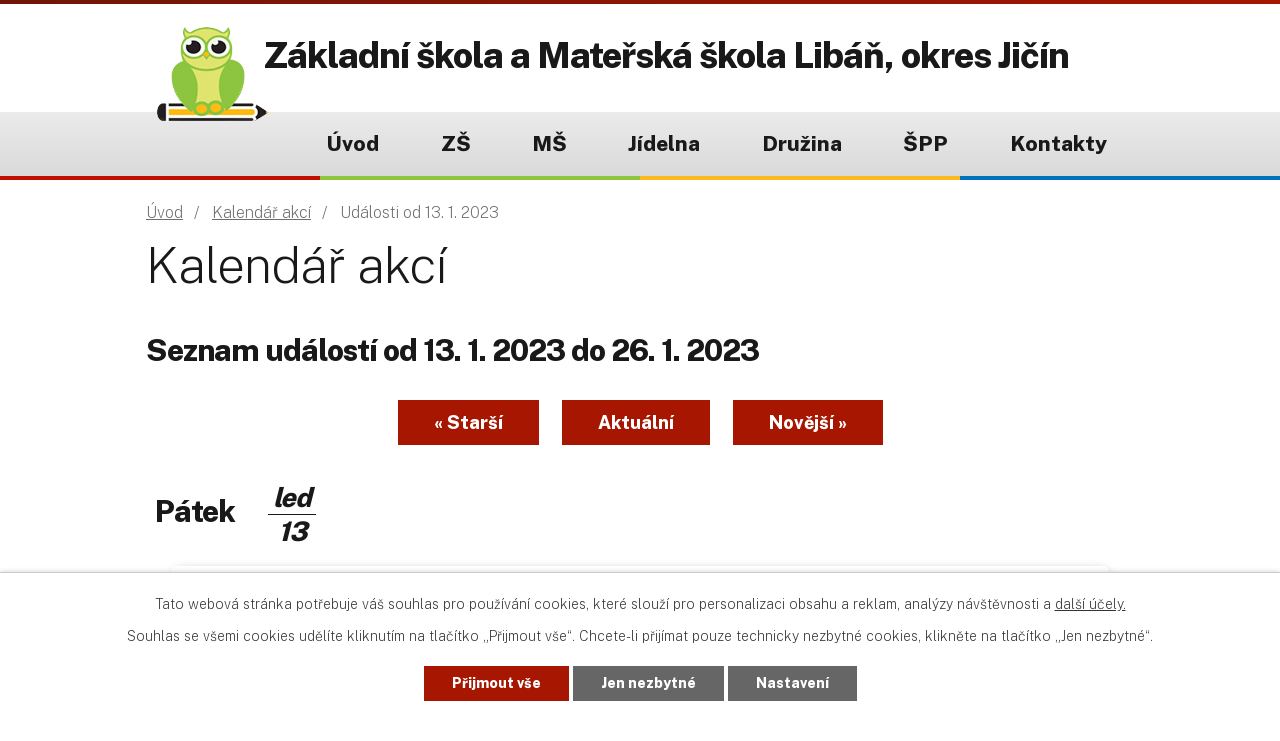

--- FILE ---
content_type: text/html; charset=utf-8
request_url: https://www.zs-liban.cz/kalendar-akci?date=2023-01-13
body_size: 12552
content:
<!DOCTYPE html>
<html lang="cs" data-lang-system="cs">
	<head>



		<!--[if IE]><meta http-equiv="X-UA-Compatible" content="IE=EDGE"><![endif]-->
			<meta name="viewport" content="width=device-width, initial-scale=1, user-scalable=yes">
			<meta http-equiv="content-type" content="text/html; charset=utf-8" />
			<meta name="robots" content="index,follow" />
			<meta name="author" content="Antee s.r.o." />
			<meta name="description" content="Základní škola a Mateřská škola Libáň" />
			<meta name="keywords" content="Základní škola a Mateřská škola Libáň" />
			<meta name="viewport" content="width=device-width, initial-scale=1, user-scalable=yes" />
<title>Kalendář akcí | ZŠ a MŠ Libáň</title>

		<link rel="stylesheet" type="text/css" href="https://cdn.antee.cz/jqueryui/1.8.20/css/smoothness/jquery-ui-1.8.20.custom.css?v=2" integrity="sha384-969tZdZyQm28oZBJc3HnOkX55bRgehf7P93uV7yHLjvpg/EMn7cdRjNDiJ3kYzs4" crossorigin="anonymous" />
		<link rel="stylesheet" type="text/css" href="/style.php?nid=RVFNV00=&amp;ver=1685013959" />
		<link rel="stylesheet" type="text/css" href="/css/libs.css?ver=1685025059" />
		<link rel="stylesheet" type="text/css" href="https://cdn.antee.cz/genericons/genericons/genericons.css?v=2" integrity="sha384-DVVni0eBddR2RAn0f3ykZjyh97AUIRF+05QPwYfLtPTLQu3B+ocaZm/JigaX0VKc" crossorigin="anonymous" />

		<script src="/js/jquery/jquery-3.0.0.min.js" ></script>
		<script src="/js/jquery/jquery-migrate-3.1.0.min.js" ></script>
		<script src="/js/jquery/jquery-ui.min.js" ></script>
		<script src="/js/jquery/jquery.ui.touch-punch.min.js" ></script>
		<script src="/js/libs.min.js?ver=1685025059" ></script>
		<script src="/js/ipo.min.js?ver=1685025035" ></script>
			<script src="/js/locales/cs.js?ver=1685013959" ></script>

			<script src='https://www.google.com/recaptcha/api.js?hl=cs&render=explicit' ></script>

		<link href="/aktuality-zs?action=atom" type="application/atom+xml" rel="alternate" title="Aktuality ZŠ">
		<link href="/jidelni-listek-zs?action=atom" type="application/atom+xml" rel="alternate" title="Jídelní lístek">
		<link href="/dokumenty-ms?action=atom" type="application/atom+xml" rel="alternate" title="Dokumenty MŠ">
		<link href="/dokumenty-zs?action=atom" type="application/atom+xml" rel="alternate" title="Dokumenty ZŠ">
		<link href="/zapis-do-ms?action=atom" type="application/atom+xml" rel="alternate" title="Zápis do MŠ">
		<link href="/aktuality-ms?action=atom" type="application/atom+xml" rel="alternate" title="Aktuality MŠ">
		<link href="/index.php?action=atom&amp;oid=4135126" type="application/atom+xml" rel="alternate" title="ŠPP">
		<link href="/dulezite-info-zs?action=atom" type="application/atom+xml" rel="alternate" title="Důležité info ZŠ">
		<link href="/alergeny?action=atom" type="application/atom+xml" rel="alternate" title="Alergeny">
		<link href="/aktuality?action=atom" type="application/atom+xml" rel="alternate" title="Aktuality">
		<link href="/jidelnicek-ms?action=atom" type="application/atom+xml" rel="alternate" title="Jídelníček MŠ">
		<link href="/rocenka?action=atom" type="application/atom+xml" rel="alternate" title="Ročenka">
		<link href="/aktuality-skolni-druziny?action=atom" type="application/atom+xml" rel="alternate" title="Aktuality ŠD">
		<link href="/dokumenty-skolni-druziny?action=atom" type="application/atom+xml" rel="alternate" title="Dokumenty školní družiny">
		<link href="/skolni-parlament?action=atom" type="application/atom+xml" rel="alternate" title="Školní parlament">
		<link href="/zapis?action=atom" type="application/atom+xml" rel="alternate" title="Zápis">
		<link href="/pracovni-nabidky?action=atom" type="application/atom+xml" rel="alternate" title="Pracovní nabídky">
<link rel="preconnect" href="https://fonts.gstatic.com/" crossorigin>
<link href="https://fonts.googleapis.com/css2?family=Public+Sans:wght@200;800&amp;display=fallback" rel="stylesheet">
<link href="/image.php?nid=13566&amp;oid=7584013" rel="icon" type="image/png">
<link rel="shortcut icon" href="/image.php?nid=13566&amp;oid=7584013">
<script>
ipo.api.live('body', function(el) {
//posun patičky
$(el).find("#ipocopyright").insertAfter("#ipocontainer");
//backlink
$(el).find(".backlink").addClass("action-button");
});
</script>

<link rel="preload" href="/image.php?nid=13566&amp;oid=7584019" as="image">
	</head>

	<body id="page7580220" class="subpage7580220"
			
			data-nid="13566"
			data-lid="CZ"
			data-oid="7580220"
			data-layout-pagewidth="1024"
			
			data-slideshow-timer="3"
			
						
				
				data-layout="responsive" data-viewport_width_responsive="1024"
			>



							<div id="snippet-cookiesConfirmation-euCookiesSnp">			<div id="cookieChoiceInfo" class="cookie-choices-info template_1">
					<p>Tato webová stránka potřebuje váš souhlas pro používání cookies, které slouží pro personalizaci obsahu a reklam, analýzy návštěvnosti a 
						<a class="cookie-button more" href="https://navody.antee.cz/cookies" target="_blank">další účely.</a>
					</p>
					<p>
						Souhlas se všemi cookies udělíte kliknutím na tlačítko „Přijmout vše“. Chcete-li přijímat pouze technicky nezbytné cookies, klikněte na tlačítko „Jen nezbytné“.
					</p>
				<div class="buttons">
					<a class="cookie-button action-button ajax" id="cookieChoiceButton" rel=”nofollow” href="/kalendar-akci?date=2023-01-13&amp;do=cookiesConfirmation-acceptAll">Přijmout vše</a>
					<a class="cookie-button cookie-button--settings action-button ajax" rel=”nofollow” href="/kalendar-akci?date=2023-01-13&amp;do=cookiesConfirmation-onlyNecessary">Jen nezbytné</a>
					<a class="cookie-button cookie-button--settings action-button ajax" rel=”nofollow” href="/kalendar-akci?date=2023-01-13&amp;do=cookiesConfirmation-openSettings">Nastavení</a>
				</div>
			</div>
</div>				<div id="ipocontainer">

			<div class="menu-toggler">

				<span>Menu</span>
				<span class="genericon genericon-menu"></span>
			</div>

			<span id="back-to-top">

				<i class="fa fa-angle-up"></i>
			</span>

			<div id="ipoheader">

				<div class="header-wrapper">
	<div class="header-container layout-container">
		<a href="/" class="header-logo">
			<img src="/image.php?nid=13566&amp;oid=7584019" alt="logo">
			<span class="header-logo_text">
				<strong>Základní škola a Mateřská škola Libáň, okres Jičín</strong>
				<span></span>
			</span>
		</a>
	</div>
</div>
			</div>

			<div id="ipotopmenuwrapper">

				<div id="ipotopmenu">
<h4 class="hiddenMenu">Horní menu</h4>
<ul class="topmenulevel1"><li class="topmenuitem1 noborder" id="ipomenu7580211"><a href="/">Úvod</a></li><li class="topmenuitem1" id="ipomenu7578955"><a href="/zakladni-skola">ZŠ</a><ul class="topmenulevel2"><li class="topmenuitem2" id="ipomenu4101176"><a href="/fotoglerie-zs">Fotogalerie ZŠ</a></li><li class="topmenuitem2" id="ipomenu4100978"><a href="/aktuality-zs">Aktuality ZŠ</a></li><li class="topmenuitem2" id="ipomenu8137628"><a href="/prezentacni-video">Prezentační video</a></li><li class="topmenuitem2" id="ipomenu11115793"><a href="/pracovni-nabidky">Pracovní nabídky</a></li><li class="topmenuitem2" id="ipomenu4135090"><a href="/dokumenty-zs">Dokumenty ZŠ</a></li><li class="topmenuitem2" id="ipomenu7580375"><a href="/rozvrh-hodin">Rozvrh hodin</a></li><li class="topmenuitem2" id="ipomenu4370823"><a href="https://zsliban.comtex.cz" target="_blank">Žákovská knížka</a></li><li class="topmenuitem2" id="ipomenu8743724"><a href="/zapojeni-do-projektu">Zapojení do projektů</a></li><li class="topmenuitem2" id="ipomenu5949928"><a href="/projekt-sablony-opvvv-zs-a-ms-liban">Šablony OPVVV ZŠ a MŠ</a></li><li class="topmenuitem2" id="ipomenu4588865"><a href="/skolska-rada">Školská rada</a></li><li class="topmenuitem2" id="ipomenu7578957"><a href="/zapis">Zápis</a></li><li class="topmenuitem2" id="ipomenu6991190"><a href="/skolni-parlament">Školní parlament</a></li><li class="topmenuitem2" id="ipomenu4135103"><a href="/kontakty-zs">Kontakty ZŠ</a></li></ul></li><li class="topmenuitem1" id="ipomenu4148432"><a href="/materska-skola">MŠ</a><ul class="topmenulevel2"><li class="topmenuitem2" id="ipomenu4135115"><a href="/aktuality-ms">Aktuality MŠ</a></li><li class="topmenuitem2" id="ipomenu7579408"><a href="/fotogalerie-ms">Fotogalerie MŠ</a></li><li class="topmenuitem2" id="ipomenu7579728"><a href="/tridy">Třídy</a><ul class="topmenulevel3"><li class="topmenuitem3" id="ipomenu4135075"><a href="/slunicka">Třída Sluníček</a></li><li class="topmenuitem3" id="ipomenu4135076"><a href="/berusky">Třída Berušek</a></li></ul></li><li class="topmenuitem2" id="ipomenu4135087"><a href="/dokumenty-ms">Dokumenty MŠ</a></li><li class="topmenuitem2" id="ipomenu4135096"><a href="/zdaravi-bezpecnost">Zdraví a bezpečnost</a></li><li class="topmenuitem2" id="ipomenu4135080"><a href="/denni-rezim">Denní režim</a></li><li class="topmenuitem2" id="ipomenu7580028"><a href="/projekt-sablony-opvvv-zs-a-ms-liban" target="_top">Šablony OPVVV ZŠ a MŠ</a></li><li class="topmenuitem2" id="ipomenu4148434"><a href="/kontakty-ms">Kontakty MŠ</a></li><li class="topmenuitem2" id="ipomenu4135100"><a href="/zapis-do-ms">Zápis do MŠ</a></li></ul></li><li class="topmenuitem1" id="ipomenu4101167"><a href="/skolni-jidelna">Jídelna</a><ul class="topmenulevel2"><li class="topmenuitem2" id="ipomenu4135083"><a href="/jidelni-listek-zs">Jídelní lístek</a></li><li class="topmenuitem2" id="ipomenu4282127"><a href="/informace-pro-rodice">Informace pro rodiče</a></li><li class="topmenuitem2" id="ipomenu4282198"><a href="/alergeny">Alergeny</a></li><li class="topmenuitem2" id="ipomenu4282134"><a href="/vnitrni-rad-skolni-jidelny-zs">Vnitřní řád školní jídelny ZŠ</a></li><li class="topmenuitem2" id="ipomenu11388348"><a href="/dokumenty">Dokumenty</a></li></ul></li><li class="topmenuitem1" id="ipomenu7598241"><a href="/druzina">Družina</a><ul class="topmenulevel2"><li class="topmenuitem2" id="ipomenu6101137"><a href="/aktuality-skolni-druziny">Aktuality ŠD</a></li><li class="topmenuitem2" id="ipomenu4101186"><a href="/foto-druzina">Fotogalerie - ŠD</a></li><li class="topmenuitem2" id="ipomenu5853482"><a href="/sdeleni-sd-rodicum">Sdělení ŠD rodičům</a></li><li class="topmenuitem2" id="ipomenu6372207"><a href="/dokumenty-skolni-druziny">Dokumenty školní družiny</a></li></ul></li><li class="topmenuitem1" id="ipomenu4135126"><a href="/index.php?oid=4135126">ŠPP</a><ul class="topmenulevel2"><li class="topmenuitem2" id="ipomenu4287782"><a href="/aktuality">Aktuality</a></li></ul></li><li class="topmenuitem1" id="ipomenu7580144"><a href="/kontakty-zs-ms-liban">Kontakty</a></li></ul>
					<div class="cleartop"></div>
				</div>
			</div>
			<div id="ipomain">
				<div class="data-aggregator-calendar" id="data-aggregator-calendar-7580220">
	<h4 class="newsheader">Kalendář akcí</h4>
	<div class="newsbody">
<div id="snippet-mainSection-dataAggregatorCalendar-7580220-cal"><div class="blog-cal ui-datepicker-inline ui-datepicker ui-widget ui-widget-content ui-helper-clearfix ui-corner-all">
	<div class="ui-datepicker-header ui-widget-header ui-helper-clearfix ui-corner-all">
		<a class="ui-datepicker-prev ui-corner-all ajax" href="/kalendar-akci?mainSection-dataAggregatorCalendar-7580220-date=202511&amp;date=2023-01-13&amp;do=mainSection-dataAggregatorCalendar-7580220-reload" title="Předchozí měsíc">
			<span class="ui-icon ui-icon-circle-triangle-w">Předchozí</span>
		</a>
		<a class="ui-datepicker-next ui-corner-all ajax" href="/kalendar-akci?mainSection-dataAggregatorCalendar-7580220-date=202601&amp;date=2023-01-13&amp;do=mainSection-dataAggregatorCalendar-7580220-reload" title="Následující měsíc">
			<span class="ui-icon ui-icon-circle-triangle-e">Následující</span>
		</a>
		<div class="ui-datepicker-title">Prosinec 2025</div>
	</div>
	<table class="ui-datepicker-calendar">
		<thead>
			<tr>
				<th title="Pondělí">P</th>
				<th title="Úterý">Ú</th>
				<th title="Středa">S</th>
				<th title="Čtvrtek">Č</th>
				<th title="Pátek">P</th>
				<th title="Sobota">S</th>
				<th title="Neděle">N</th>
			</tr>

		</thead>
		<tbody>
			<tr>

				<td>

					<a data-tooltip-content="#tooltip-content-calendar-20251201-7580220" class="tooltip ui-state-default ui-state-highlight ui-state-active" href="/aktuality-ms/brusleni-ms" title="Bruslení MŠ">1</a>
					<div class="tooltip-wrapper">
						<div id="tooltip-content-calendar-20251201-7580220">
							<div>Bruslení MŠ</div>
						</div>
					</div>
				</td>
				<td>

					<a data-tooltip-content="#tooltip-content-calendar-20251202-7580220" class="tooltip ui-state-default" href="/aktuality-ms/brusleni-ms" title="Bruslení MŠ">2</a>
					<div class="tooltip-wrapper">
						<div id="tooltip-content-calendar-20251202-7580220">
							<div>Bruslení MŠ</div>
						</div>
					</div>
				</td>
				<td>

					<a data-tooltip-content="#tooltip-content-calendar-20251203-7580220" class="tooltip ui-state-default" href="/aktuality-ms/brusleni-ms" title="Bruslení MŠ">3</a>
					<div class="tooltip-wrapper">
						<div id="tooltip-content-calendar-20251203-7580220">
							<div>Bruslení MŠ</div>
						</div>
					</div>
				</td>
				<td>

					<a data-tooltip-content="#tooltip-content-calendar-20251204-7580220" class="tooltip ui-state-default" href="/aktuality-ms/brusleni-ms" title="Bruslení MŠ">4</a>
					<div class="tooltip-wrapper">
						<div id="tooltip-content-calendar-20251204-7580220">
							<div>Bruslení MŠ</div>
						</div>
					</div>
				</td>
				<td>

						<span class="tooltip ui-state-default">5</span>
				</td>
				<td>

						<span class="tooltip ui-state-default saturday day-off">6</span>
				</td>
				<td>

						<span class="tooltip ui-state-default sunday day-off">7</span>
				</td>
			</tr>
			<tr>

				<td>

						<span class="tooltip ui-state-default">8</span>
				</td>
				<td>

						<span class="tooltip ui-state-default">9</span>
				</td>
				<td>

						<span class="tooltip ui-state-default">10</span>
				</td>
				<td>

						<span class="tooltip ui-state-default">11</span>
				</td>
				<td>

						<span class="tooltip ui-state-default">12</span>
				</td>
				<td>

						<span class="tooltip ui-state-default saturday day-off">13</span>
				</td>
				<td>

						<span class="tooltip ui-state-default sunday day-off">14</span>
				</td>
			</tr>
			<tr>

				<td>

						<span class="tooltip ui-state-default">15</span>
				</td>
				<td>

						<span class="tooltip ui-state-default">16</span>
				</td>
				<td>

						<span class="tooltip ui-state-default">17</span>
				</td>
				<td>

					<a data-tooltip-content="#tooltip-content-calendar-20251218-7580220" class="tooltip ui-state-default" href="/aktuality-zs/rodicovska-povidani" title="Rodičovská povídání">18</a>
					<div class="tooltip-wrapper">
						<div id="tooltip-content-calendar-20251218-7580220">
							<div>Rodičovská povídání</div>
						</div>
					</div>
				</td>
				<td>

						<span class="tooltip ui-state-default">19</span>
				</td>
				<td>

						<span class="tooltip ui-state-default saturday day-off">20</span>
				</td>
				<td>

						<span class="tooltip ui-state-default sunday day-off">21</span>
				</td>
			</tr>
			<tr>

				<td>

						<span class="tooltip ui-state-default">22</span>
				</td>
				<td>

						<span class="tooltip ui-state-default">23</span>
				</td>
				<td>

						<span class="tooltip ui-state-default day-off holiday" title="Štědrý den">24</span>
				</td>
				<td>

						<span class="tooltip ui-state-default day-off holiday" title="1. svátek vánoční">25</span>
				</td>
				<td>

						<span class="tooltip ui-state-default day-off holiday" title="2. svátek vánoční">26</span>
				</td>
				<td>

						<span class="tooltip ui-state-default saturday day-off">27</span>
				</td>
				<td>

						<span class="tooltip ui-state-default sunday day-off">28</span>
				</td>
			</tr>
			<tr>

				<td>

						<span class="tooltip ui-state-default">29</span>
				</td>
				<td>

						<span class="tooltip ui-state-default">30</span>
				</td>
				<td>

						<span class="tooltip ui-state-default">31</span>
				</td>
				<td>

						<span class="tooltip ui-state-default day-off holiday ui-datepicker-other-month" title="Nový rok">1</span>
				</td>
				<td>

						<span class="tooltip ui-state-default ui-datepicker-other-month">2</span>
				</td>
				<td>

						<span class="tooltip ui-state-default saturday day-off ui-datepicker-other-month">3</span>
				</td>
				<td>

						<span class="tooltip ui-state-default sunday day-off ui-datepicker-other-month">4</span>
				</td>
			</tr>
		</tbody>
	</table>
</div>
</div>	</div>
</div>

				<div id="ipomainframe">
					<div id="ipopage">
<div id="iponavigation">
	<h5 class="hiddenMenu">Drobečková navigace</h5>
	<p>
			<a href="/">Úvod</a> <span class="separator">&gt;</span>
			<a href="/kalendar-akci">Kalendář akcí</a> <span class="separator">&gt;</span>
			<span class="currentPage">Události od 13. 1. 2023</span>
	</p>

</div>
						<div class="ipopagetext">
							<div class="dataAggregator view-default content">
								
								<h1>Kalendář akcí</h1>

<div id="snippet--flash"></div>
								
																	
	<div class="paragraph">
					</div>

<h2>Seznam událostí od 13. 1. 2023 do 26. 1. 2023</h2>


<div class="da-navigation clearfix">
	<a class="action-button da-navigation-prev" href="/kalendar-akci?date=2022-12-30">« Starší</a>

	<a class="action-button da-navigation-today" href="/kalendar-akci?date=2025-12-01">Aktuální</a>

	<a class="action-button da-navigation-next" href="/kalendar-akci?date=2023-01-27">Novější »</a>
</div>
<hr class="cleaner">

	<div class="da-content-wrapper">
		<div class="da-content clearfix">

			<div class="da-content-day">
				<h2>Pátek
					<em class="da-content-date">
						<span>led</span>
						13
					</em>
				</h2>
			</div>
			<div class="da-content-events">
				<div class="da-content-events-certain">

					<h3><a href="/aktuality-zs/hrda-skola-2022-2023">Hrdá škola 2022-2023</a></h3>
					<p class="da-certain-dates">Datum: <span>3. 10. 2022</span> - <span>4. 5. 2023</span></p>
					<div class="da-certain-content">
						<p></p>
					</div>
					<div class="da-certain-footer">
						<p class="da-certain-detail"><a href="/aktuality-zs/hrda-skola-2022-2023">Více</a></p>
						<p class="da-certain-source">Zdroj: <a href="/aktuality-zs">Aktuality ZŠ</a></p>
					</div>
				</div>
				<div class="da-content-events-certain">

					<h3><a href="/aktuality-zs/krouzky-ktere-se-otviraji-pro-skolni-rok-20222023">Kroužky, které se otvírají pro školní rok 2022/2023</a></h3>
					<p class="da-certain-dates">Datum: <span>1. 10. 2022</span> - <span>31. 5. 2023</span></p>
					<div class="da-certain-content">
						<p></p>
					</div>
					<div class="da-certain-footer">
						<p class="da-certain-detail"><a href="/aktuality-zs/krouzky-ktere-se-otviraji-pro-skolni-rok-20222023">Více</a></p>
						<p class="da-certain-source">Zdroj: <a href="/aktuality-zs">Aktuality ZŠ</a></p>
					</div>
				</div>
				<div class="da-content-events-certain">

					<h3><a href="/aktuality-zs/tanecni-2023-prihlasky">Taneční 2023 - přihlášky</a></h3>
					<p class="da-certain-dates">Datum: <span>8. 12. 2022</span> - <span>28. 2. 2023</span></p>
					<div class="da-certain-content">
						<p></p>
					</div>
					<div class="da-certain-footer">
						<p class="da-certain-detail"><a href="/aktuality-zs/tanecni-2023-prihlasky">Více</a></p>
						<p class="da-certain-source">Zdroj: <a href="/aktuality-zs">Aktuality ZŠ</a></p>
					</div>
				</div>
				<div class="da-content-events-certain">

					<h3><a href="/aktuality-zs/sber-mobilu-do-konce-ledna">Sběr MOBILŮ do konce LEDNA</a></h3>
					<p class="da-certain-dates">Datum: <span>15. 12. 2022</span> - <span>31. 1. 2023</span></p>
					<div class="da-certain-content">
						<p></p>
					</div>
					<div class="da-certain-footer">
						<p class="da-certain-detail"><a href="/aktuality-zs/sber-mobilu-do-konce-ledna">Více</a></p>
						<p class="da-certain-source">Zdroj: <a href="/aktuality-zs">Aktuality ZŠ</a></p>
					</div>
				</div>
				<div class="da-content-events-certain">

					<h3><a href="/aktuality-ms/uplata-ms-2022-23">Úplata MŠ - 2022-23</a></h3>
					<p class="da-certain-dates">Datum: <span>1. 9. 2022</span> - <span>31. 8. 2023</span></p>
					<div class="da-certain-content">
						<p>Úplata MŠ 2022-23.pdf</p>
					</div>
					<div class="da-certain-footer">
						<p class="da-certain-detail"><a href="/aktuality-ms/uplata-ms-2022-23">Více</a></p>
						<p class="da-certain-source">Zdroj: <a href="/aktuality-ms">Aktuality MŠ</a></p>
					</div>
				</div>
			</div>
		</div>
		<div class="da-content clearfix">

			<div class="da-content-day">
				<h2>Sobota
					<em class="da-content-date">
						<span>led</span>
						14
					</em>
				</h2>
			</div>
			<div class="da-content-events">
				<div class="da-content-events-certain">

					<h3><a href="/aktuality-zs/hrda-skola-2022-2023">Hrdá škola 2022-2023</a></h3>
					<p class="da-certain-dates">Datum: <span>3. 10. 2022</span> - <span>4. 5. 2023</span></p>
					<div class="da-certain-content">
						<p></p>
					</div>
					<div class="da-certain-footer">
						<p class="da-certain-detail"><a href="/aktuality-zs/hrda-skola-2022-2023">Více</a></p>
						<p class="da-certain-source">Zdroj: <a href="/aktuality-zs">Aktuality ZŠ</a></p>
					</div>
				</div>
				<div class="da-content-events-certain">

					<h3><a href="/aktuality-zs/krouzky-ktere-se-otviraji-pro-skolni-rok-20222023">Kroužky, které se otvírají pro školní rok 2022/2023</a></h3>
					<p class="da-certain-dates">Datum: <span>1. 10. 2022</span> - <span>31. 5. 2023</span></p>
					<div class="da-certain-content">
						<p></p>
					</div>
					<div class="da-certain-footer">
						<p class="da-certain-detail"><a href="/aktuality-zs/krouzky-ktere-se-otviraji-pro-skolni-rok-20222023">Více</a></p>
						<p class="da-certain-source">Zdroj: <a href="/aktuality-zs">Aktuality ZŠ</a></p>
					</div>
				</div>
				<div class="da-content-events-certain">

					<h3><a href="/aktuality-zs/tanecni-2023-prihlasky">Taneční 2023 - přihlášky</a></h3>
					<p class="da-certain-dates">Datum: <span>8. 12. 2022</span> - <span>28. 2. 2023</span></p>
					<div class="da-certain-content">
						<p></p>
					</div>
					<div class="da-certain-footer">
						<p class="da-certain-detail"><a href="/aktuality-zs/tanecni-2023-prihlasky">Více</a></p>
						<p class="da-certain-source">Zdroj: <a href="/aktuality-zs">Aktuality ZŠ</a></p>
					</div>
				</div>
				<div class="da-content-events-certain">

					<h3><a href="/aktuality-zs/sber-mobilu-do-konce-ledna">Sběr MOBILŮ do konce LEDNA</a></h3>
					<p class="da-certain-dates">Datum: <span>15. 12. 2022</span> - <span>31. 1. 2023</span></p>
					<div class="da-certain-content">
						<p></p>
					</div>
					<div class="da-certain-footer">
						<p class="da-certain-detail"><a href="/aktuality-zs/sber-mobilu-do-konce-ledna">Více</a></p>
						<p class="da-certain-source">Zdroj: <a href="/aktuality-zs">Aktuality ZŠ</a></p>
					</div>
				</div>
				<div class="da-content-events-certain">

					<h3><a href="/aktuality-ms/uplata-ms-2022-23">Úplata MŠ - 2022-23</a></h3>
					<p class="da-certain-dates">Datum: <span>1. 9. 2022</span> - <span>31. 8. 2023</span></p>
					<div class="da-certain-content">
						<p>Úplata MŠ 2022-23.pdf</p>
					</div>
					<div class="da-certain-footer">
						<p class="da-certain-detail"><a href="/aktuality-ms/uplata-ms-2022-23">Více</a></p>
						<p class="da-certain-source">Zdroj: <a href="/aktuality-ms">Aktuality MŠ</a></p>
					</div>
				</div>
			</div>
		</div>
		<div class="da-content clearfix">

			<div class="da-content-day">
				<h2>Neděle
					<em class="da-content-date">
						<span>led</span>
						15
					</em>
				</h2>
			</div>
			<div class="da-content-events">
				<div class="da-content-events-certain">

					<h3><a href="/aktuality-zs/hrda-skola-2022-2023">Hrdá škola 2022-2023</a></h3>
					<p class="da-certain-dates">Datum: <span>3. 10. 2022</span> - <span>4. 5. 2023</span></p>
					<div class="da-certain-content">
						<p></p>
					</div>
					<div class="da-certain-footer">
						<p class="da-certain-detail"><a href="/aktuality-zs/hrda-skola-2022-2023">Více</a></p>
						<p class="da-certain-source">Zdroj: <a href="/aktuality-zs">Aktuality ZŠ</a></p>
					</div>
				</div>
				<div class="da-content-events-certain">

					<h3><a href="/aktuality-zs/krouzky-ktere-se-otviraji-pro-skolni-rok-20222023">Kroužky, které se otvírají pro školní rok 2022/2023</a></h3>
					<p class="da-certain-dates">Datum: <span>1. 10. 2022</span> - <span>31. 5. 2023</span></p>
					<div class="da-certain-content">
						<p></p>
					</div>
					<div class="da-certain-footer">
						<p class="da-certain-detail"><a href="/aktuality-zs/krouzky-ktere-se-otviraji-pro-skolni-rok-20222023">Více</a></p>
						<p class="da-certain-source">Zdroj: <a href="/aktuality-zs">Aktuality ZŠ</a></p>
					</div>
				</div>
				<div class="da-content-events-certain">

					<h3><a href="/aktuality-zs/tanecni-2023-prihlasky">Taneční 2023 - přihlášky</a></h3>
					<p class="da-certain-dates">Datum: <span>8. 12. 2022</span> - <span>28. 2. 2023</span></p>
					<div class="da-certain-content">
						<p></p>
					</div>
					<div class="da-certain-footer">
						<p class="da-certain-detail"><a href="/aktuality-zs/tanecni-2023-prihlasky">Více</a></p>
						<p class="da-certain-source">Zdroj: <a href="/aktuality-zs">Aktuality ZŠ</a></p>
					</div>
				</div>
				<div class="da-content-events-certain">

					<h3><a href="/aktuality-zs/sber-mobilu-do-konce-ledna">Sběr MOBILŮ do konce LEDNA</a></h3>
					<p class="da-certain-dates">Datum: <span>15. 12. 2022</span> - <span>31. 1. 2023</span></p>
					<div class="da-certain-content">
						<p></p>
					</div>
					<div class="da-certain-footer">
						<p class="da-certain-detail"><a href="/aktuality-zs/sber-mobilu-do-konce-ledna">Více</a></p>
						<p class="da-certain-source">Zdroj: <a href="/aktuality-zs">Aktuality ZŠ</a></p>
					</div>
				</div>
				<div class="da-content-events-certain">

					<h3><a href="/aktuality-ms/uplata-ms-2022-23">Úplata MŠ - 2022-23</a></h3>
					<p class="da-certain-dates">Datum: <span>1. 9. 2022</span> - <span>31. 8. 2023</span></p>
					<div class="da-certain-content">
						<p>Úplata MŠ 2022-23.pdf</p>
					</div>
					<div class="da-certain-footer">
						<p class="da-certain-detail"><a href="/aktuality-ms/uplata-ms-2022-23">Více</a></p>
						<p class="da-certain-source">Zdroj: <a href="/aktuality-ms">Aktuality MŠ</a></p>
					</div>
				</div>
			</div>
		</div>
		<div class="da-content clearfix">

			<div class="da-content-day">
				<h2>Pondělí
					<em class="da-content-date">
						<span>led</span>
						16
					</em>
				</h2>
			</div>
			<div class="da-content-events">
				<div class="da-content-events-certain">

					<h3><a href="/aktuality-zs/hrda-skola-2022-2023">Hrdá škola 2022-2023</a></h3>
					<p class="da-certain-dates">Datum: <span>3. 10. 2022</span> - <span>4. 5. 2023</span></p>
					<div class="da-certain-content">
						<p></p>
					</div>
					<div class="da-certain-footer">
						<p class="da-certain-detail"><a href="/aktuality-zs/hrda-skola-2022-2023">Více</a></p>
						<p class="da-certain-source">Zdroj: <a href="/aktuality-zs">Aktuality ZŠ</a></p>
					</div>
				</div>
				<div class="da-content-events-certain">

					<h3><a href="/aktuality-zs/krouzky-ktere-se-otviraji-pro-skolni-rok-20222023">Kroužky, které se otvírají pro školní rok 2022/2023</a></h3>
					<p class="da-certain-dates">Datum: <span>1. 10. 2022</span> - <span>31. 5. 2023</span></p>
					<div class="da-certain-content">
						<p></p>
					</div>
					<div class="da-certain-footer">
						<p class="da-certain-detail"><a href="/aktuality-zs/krouzky-ktere-se-otviraji-pro-skolni-rok-20222023">Více</a></p>
						<p class="da-certain-source">Zdroj: <a href="/aktuality-zs">Aktuality ZŠ</a></p>
					</div>
				</div>
				<div class="da-content-events-certain">

					<h3><a href="/aktuality-zs/tanecni-2023-prihlasky">Taneční 2023 - přihlášky</a></h3>
					<p class="da-certain-dates">Datum: <span>8. 12. 2022</span> - <span>28. 2. 2023</span></p>
					<div class="da-certain-content">
						<p></p>
					</div>
					<div class="da-certain-footer">
						<p class="da-certain-detail"><a href="/aktuality-zs/tanecni-2023-prihlasky">Více</a></p>
						<p class="da-certain-source">Zdroj: <a href="/aktuality-zs">Aktuality ZŠ</a></p>
					</div>
				</div>
				<div class="da-content-events-certain">

					<h3><a href="/aktuality-zs/sber-mobilu-do-konce-ledna">Sběr MOBILŮ do konce LEDNA</a></h3>
					<p class="da-certain-dates">Datum: <span>15. 12. 2022</span> - <span>31. 1. 2023</span></p>
					<div class="da-certain-content">
						<p></p>
					</div>
					<div class="da-certain-footer">
						<p class="da-certain-detail"><a href="/aktuality-zs/sber-mobilu-do-konce-ledna">Více</a></p>
						<p class="da-certain-source">Zdroj: <a href="/aktuality-zs">Aktuality ZŠ</a></p>
					</div>
				</div>
				<div class="da-content-events-certain">

					<h3><a href="/aktuality-ms/uplata-ms-2022-23">Úplata MŠ - 2022-23</a></h3>
					<p class="da-certain-dates">Datum: <span>1. 9. 2022</span> - <span>31. 8. 2023</span></p>
					<div class="da-certain-content">
						<p>Úplata MŠ 2022-23.pdf</p>
					</div>
					<div class="da-certain-footer">
						<p class="da-certain-detail"><a href="/aktuality-ms/uplata-ms-2022-23">Více</a></p>
						<p class="da-certain-source">Zdroj: <a href="/aktuality-ms">Aktuality MŠ</a></p>
					</div>
				</div>
			</div>
		</div>
		<div class="da-content clearfix">

			<div class="da-content-day">
				<h2>Úterý
					<em class="da-content-date">
						<span>led</span>
						17
					</em>
				</h2>
			</div>
			<div class="da-content-events">
				<div class="da-content-events-certain">

					<h3><a href="/aktuality-zs/hrda-skola-2022-2023">Hrdá škola 2022-2023</a></h3>
					<p class="da-certain-dates">Datum: <span>3. 10. 2022</span> - <span>4. 5. 2023</span></p>
					<div class="da-certain-content">
						<p></p>
					</div>
					<div class="da-certain-footer">
						<p class="da-certain-detail"><a href="/aktuality-zs/hrda-skola-2022-2023">Více</a></p>
						<p class="da-certain-source">Zdroj: <a href="/aktuality-zs">Aktuality ZŠ</a></p>
					</div>
				</div>
				<div class="da-content-events-certain">

					<h3><a href="/aktuality-zs/krouzky-ktere-se-otviraji-pro-skolni-rok-20222023">Kroužky, které se otvírají pro školní rok 2022/2023</a></h3>
					<p class="da-certain-dates">Datum: <span>1. 10. 2022</span> - <span>31. 5. 2023</span></p>
					<div class="da-certain-content">
						<p></p>
					</div>
					<div class="da-certain-footer">
						<p class="da-certain-detail"><a href="/aktuality-zs/krouzky-ktere-se-otviraji-pro-skolni-rok-20222023">Více</a></p>
						<p class="da-certain-source">Zdroj: <a href="/aktuality-zs">Aktuality ZŠ</a></p>
					</div>
				</div>
				<div class="da-content-events-certain">

					<h3><a href="/aktuality-zs/tanecni-2023-prihlasky">Taneční 2023 - přihlášky</a></h3>
					<p class="da-certain-dates">Datum: <span>8. 12. 2022</span> - <span>28. 2. 2023</span></p>
					<div class="da-certain-content">
						<p></p>
					</div>
					<div class="da-certain-footer">
						<p class="da-certain-detail"><a href="/aktuality-zs/tanecni-2023-prihlasky">Více</a></p>
						<p class="da-certain-source">Zdroj: <a href="/aktuality-zs">Aktuality ZŠ</a></p>
					</div>
				</div>
				<div class="da-content-events-certain">

					<h3><a href="/aktuality-zs/sber-mobilu-do-konce-ledna">Sběr MOBILŮ do konce LEDNA</a></h3>
					<p class="da-certain-dates">Datum: <span>15. 12. 2022</span> - <span>31. 1. 2023</span></p>
					<div class="da-certain-content">
						<p></p>
					</div>
					<div class="da-certain-footer">
						<p class="da-certain-detail"><a href="/aktuality-zs/sber-mobilu-do-konce-ledna">Více</a></p>
						<p class="da-certain-source">Zdroj: <a href="/aktuality-zs">Aktuality ZŠ</a></p>
					</div>
				</div>
				<div class="da-content-events-certain">

					<h3><a href="/aktuality-ms/uplata-ms-2022-23">Úplata MŠ - 2022-23</a></h3>
					<p class="da-certain-dates">Datum: <span>1. 9. 2022</span> - <span>31. 8. 2023</span></p>
					<div class="da-certain-content">
						<p>Úplata MŠ 2022-23.pdf</p>
					</div>
					<div class="da-certain-footer">
						<p class="da-certain-detail"><a href="/aktuality-ms/uplata-ms-2022-23">Více</a></p>
						<p class="da-certain-source">Zdroj: <a href="/aktuality-ms">Aktuality MŠ</a></p>
					</div>
				</div>
			</div>
		</div>
		<div class="da-content clearfix">

			<div class="da-content-day">
				<h2>Středa
					<em class="da-content-date">
						<span>led</span>
						18
					</em>
				</h2>
			</div>
			<div class="da-content-events">
				<div class="da-content-events-certain">

					<h3><a href="/aktuality-zs/hrda-skola-2022-2023">Hrdá škola 2022-2023</a></h3>
					<p class="da-certain-dates">Datum: <span>3. 10. 2022</span> - <span>4. 5. 2023</span></p>
					<div class="da-certain-content">
						<p></p>
					</div>
					<div class="da-certain-footer">
						<p class="da-certain-detail"><a href="/aktuality-zs/hrda-skola-2022-2023">Více</a></p>
						<p class="da-certain-source">Zdroj: <a href="/aktuality-zs">Aktuality ZŠ</a></p>
					</div>
				</div>
				<div class="da-content-events-certain">

					<h3><a href="/aktuality-zs/krouzky-ktere-se-otviraji-pro-skolni-rok-20222023">Kroužky, které se otvírají pro školní rok 2022/2023</a></h3>
					<p class="da-certain-dates">Datum: <span>1. 10. 2022</span> - <span>31. 5. 2023</span></p>
					<div class="da-certain-content">
						<p></p>
					</div>
					<div class="da-certain-footer">
						<p class="da-certain-detail"><a href="/aktuality-zs/krouzky-ktere-se-otviraji-pro-skolni-rok-20222023">Více</a></p>
						<p class="da-certain-source">Zdroj: <a href="/aktuality-zs">Aktuality ZŠ</a></p>
					</div>
				</div>
				<div class="da-content-events-certain">

					<h3><a href="/aktuality-zs/tanecni-2023-prihlasky">Taneční 2023 - přihlášky</a></h3>
					<p class="da-certain-dates">Datum: <span>8. 12. 2022</span> - <span>28. 2. 2023</span></p>
					<div class="da-certain-content">
						<p></p>
					</div>
					<div class="da-certain-footer">
						<p class="da-certain-detail"><a href="/aktuality-zs/tanecni-2023-prihlasky">Více</a></p>
						<p class="da-certain-source">Zdroj: <a href="/aktuality-zs">Aktuality ZŠ</a></p>
					</div>
				</div>
				<div class="da-content-events-certain">

					<h3><a href="/aktuality-zs/sber-mobilu-do-konce-ledna">Sběr MOBILŮ do konce LEDNA</a></h3>
					<p class="da-certain-dates">Datum: <span>15. 12. 2022</span> - <span>31. 1. 2023</span></p>
					<div class="da-certain-content">
						<p></p>
					</div>
					<div class="da-certain-footer">
						<p class="da-certain-detail"><a href="/aktuality-zs/sber-mobilu-do-konce-ledna">Více</a></p>
						<p class="da-certain-source">Zdroj: <a href="/aktuality-zs">Aktuality ZŠ</a></p>
					</div>
				</div>
				<div class="da-content-events-certain">

					<h3><a href="/aktuality-ms/uplata-ms-2022-23">Úplata MŠ - 2022-23</a></h3>
					<p class="da-certain-dates">Datum: <span>1. 9. 2022</span> - <span>31. 8. 2023</span></p>
					<div class="da-certain-content">
						<p>Úplata MŠ 2022-23.pdf</p>
					</div>
					<div class="da-certain-footer">
						<p class="da-certain-detail"><a href="/aktuality-ms/uplata-ms-2022-23">Více</a></p>
						<p class="da-certain-source">Zdroj: <a href="/aktuality-ms">Aktuality MŠ</a></p>
					</div>
				</div>
			</div>
		</div>
		<div class="da-content clearfix">

			<div class="da-content-day">
				<h2>Čtvrtek
					<em class="da-content-date">
						<span>led</span>
						19
					</em>
				</h2>
			</div>
			<div class="da-content-events">
				<div class="da-content-events-certain">

					<h3><a href="/aktuality-zs/hrda-skola-2022-2023">Hrdá škola 2022-2023</a></h3>
					<p class="da-certain-dates">Datum: <span>3. 10. 2022</span> - <span>4. 5. 2023</span></p>
					<div class="da-certain-content">
						<p></p>
					</div>
					<div class="da-certain-footer">
						<p class="da-certain-detail"><a href="/aktuality-zs/hrda-skola-2022-2023">Více</a></p>
						<p class="da-certain-source">Zdroj: <a href="/aktuality-zs">Aktuality ZŠ</a></p>
					</div>
				</div>
				<div class="da-content-events-certain">

					<h3><a href="/aktuality-zs/krouzky-ktere-se-otviraji-pro-skolni-rok-20222023">Kroužky, které se otvírají pro školní rok 2022/2023</a></h3>
					<p class="da-certain-dates">Datum: <span>1. 10. 2022</span> - <span>31. 5. 2023</span></p>
					<div class="da-certain-content">
						<p></p>
					</div>
					<div class="da-certain-footer">
						<p class="da-certain-detail"><a href="/aktuality-zs/krouzky-ktere-se-otviraji-pro-skolni-rok-20222023">Více</a></p>
						<p class="da-certain-source">Zdroj: <a href="/aktuality-zs">Aktuality ZŠ</a></p>
					</div>
				</div>
				<div class="da-content-events-certain">

					<h3><a href="/aktuality-zs/tanecni-2023-prihlasky">Taneční 2023 - přihlášky</a></h3>
					<p class="da-certain-dates">Datum: <span>8. 12. 2022</span> - <span>28. 2. 2023</span></p>
					<div class="da-certain-content">
						<p></p>
					</div>
					<div class="da-certain-footer">
						<p class="da-certain-detail"><a href="/aktuality-zs/tanecni-2023-prihlasky">Více</a></p>
						<p class="da-certain-source">Zdroj: <a href="/aktuality-zs">Aktuality ZŠ</a></p>
					</div>
				</div>
				<div class="da-content-events-certain">

					<h3><a href="/aktuality-zs/den-dvojcat">Den dvojčat</a></h3>
					<div class="da-certain-content">
						<p></p>
					</div>
					<div class="da-certain-footer">
						<p class="da-certain-detail"><a href="/aktuality-zs/den-dvojcat">Více</a></p>
						<p class="da-certain-source">Zdroj: <a href="/aktuality-zs">Aktuality ZŠ</a></p>
					</div>
				</div>
				<div class="da-content-events-certain">

					<h3><a href="/aktuality-zs/sber-mobilu-do-konce-ledna">Sběr MOBILŮ do konce LEDNA</a></h3>
					<p class="da-certain-dates">Datum: <span>15. 12. 2022</span> - <span>31. 1. 2023</span></p>
					<div class="da-certain-content">
						<p></p>
					</div>
					<div class="da-certain-footer">
						<p class="da-certain-detail"><a href="/aktuality-zs/sber-mobilu-do-konce-ledna">Více</a></p>
						<p class="da-certain-source">Zdroj: <a href="/aktuality-zs">Aktuality ZŠ</a></p>
					</div>
				</div>
				<div class="da-content-events-certain">

					<h3><a href="/aktuality-zs/vzpominkove-odpoledne">Vzpomínkové odpoledne</a></h3>
					<div class="da-certain-content">
						<p></p>
					</div>
					<div class="da-certain-footer">
						<p class="da-certain-detail"><a href="/aktuality-zs/vzpominkove-odpoledne">Více</a></p>
						<p class="da-certain-source">Zdroj: <a href="/aktuality-zs">Aktuality ZŠ</a></p>
					</div>
				</div>
				<div class="da-content-events-certain">

					<h3><a href="/aktuality-ms/uplata-ms-2022-23">Úplata MŠ - 2022-23</a></h3>
					<p class="da-certain-dates">Datum: <span>1. 9. 2022</span> - <span>31. 8. 2023</span></p>
					<div class="da-certain-content">
						<p>Úplata MŠ 2022-23.pdf</p>
					</div>
					<div class="da-certain-footer">
						<p class="da-certain-detail"><a href="/aktuality-ms/uplata-ms-2022-23">Více</a></p>
						<p class="da-certain-source">Zdroj: <a href="/aktuality-ms">Aktuality MŠ</a></p>
					</div>
				</div>
			</div>
		</div>
		<div class="da-content clearfix">

			<div class="da-content-day">
				<h2>Pátek
					<em class="da-content-date">
						<span>led</span>
						20
					</em>
				</h2>
			</div>
			<div class="da-content-events">
				<div class="da-content-events-certain">

					<h3><a href="/aktuality-zs/hrda-skola-2022-2023">Hrdá škola 2022-2023</a></h3>
					<p class="da-certain-dates">Datum: <span>3. 10. 2022</span> - <span>4. 5. 2023</span></p>
					<div class="da-certain-content">
						<p></p>
					</div>
					<div class="da-certain-footer">
						<p class="da-certain-detail"><a href="/aktuality-zs/hrda-skola-2022-2023">Více</a></p>
						<p class="da-certain-source">Zdroj: <a href="/aktuality-zs">Aktuality ZŠ</a></p>
					</div>
				</div>
				<div class="da-content-events-certain">

					<h3><a href="/aktuality-zs/krouzky-ktere-se-otviraji-pro-skolni-rok-20222023">Kroužky, které se otvírají pro školní rok 2022/2023</a></h3>
					<p class="da-certain-dates">Datum: <span>1. 10. 2022</span> - <span>31. 5. 2023</span></p>
					<div class="da-certain-content">
						<p></p>
					</div>
					<div class="da-certain-footer">
						<p class="da-certain-detail"><a href="/aktuality-zs/krouzky-ktere-se-otviraji-pro-skolni-rok-20222023">Více</a></p>
						<p class="da-certain-source">Zdroj: <a href="/aktuality-zs">Aktuality ZŠ</a></p>
					</div>
				</div>
				<div class="da-content-events-certain">

					<h3><a href="/aktuality-zs/tanecni-2023-prihlasky">Taneční 2023 - přihlášky</a></h3>
					<p class="da-certain-dates">Datum: <span>8. 12. 2022</span> - <span>28. 2. 2023</span></p>
					<div class="da-certain-content">
						<p></p>
					</div>
					<div class="da-certain-footer">
						<p class="da-certain-detail"><a href="/aktuality-zs/tanecni-2023-prihlasky">Více</a></p>
						<p class="da-certain-source">Zdroj: <a href="/aktuality-zs">Aktuality ZŠ</a></p>
					</div>
				</div>
				<div class="da-content-events-certain">

					<h3><a href="/aktuality-zs/sber-mobilu-do-konce-ledna">Sběr MOBILŮ do konce LEDNA</a></h3>
					<p class="da-certain-dates">Datum: <span>15. 12. 2022</span> - <span>31. 1. 2023</span></p>
					<div class="da-certain-content">
						<p></p>
					</div>
					<div class="da-certain-footer">
						<p class="da-certain-detail"><a href="/aktuality-zs/sber-mobilu-do-konce-ledna">Více</a></p>
						<p class="da-certain-source">Zdroj: <a href="/aktuality-zs">Aktuality ZŠ</a></p>
					</div>
				</div>
				<div class="da-content-events-certain">

					<h3><a href="/aktuality-ms/uplata-ms-2022-23">Úplata MŠ - 2022-23</a></h3>
					<p class="da-certain-dates">Datum: <span>1. 9. 2022</span> - <span>31. 8. 2023</span></p>
					<div class="da-certain-content">
						<p>Úplata MŠ 2022-23.pdf</p>
					</div>
					<div class="da-certain-footer">
						<p class="da-certain-detail"><a href="/aktuality-ms/uplata-ms-2022-23">Více</a></p>
						<p class="da-certain-source">Zdroj: <a href="/aktuality-ms">Aktuality MŠ</a></p>
					</div>
				</div>
			</div>
		</div>
		<div class="da-content clearfix">

			<div class="da-content-day">
				<h2>Sobota
					<em class="da-content-date">
						<span>led</span>
						21
					</em>
				</h2>
			</div>
			<div class="da-content-events">
				<div class="da-content-events-certain">

					<h3><a href="/aktuality-zs/hrda-skola-2022-2023">Hrdá škola 2022-2023</a></h3>
					<p class="da-certain-dates">Datum: <span>3. 10. 2022</span> - <span>4. 5. 2023</span></p>
					<div class="da-certain-content">
						<p></p>
					</div>
					<div class="da-certain-footer">
						<p class="da-certain-detail"><a href="/aktuality-zs/hrda-skola-2022-2023">Více</a></p>
						<p class="da-certain-source">Zdroj: <a href="/aktuality-zs">Aktuality ZŠ</a></p>
					</div>
				</div>
				<div class="da-content-events-certain">

					<h3><a href="/aktuality-zs/krouzky-ktere-se-otviraji-pro-skolni-rok-20222023">Kroužky, které se otvírají pro školní rok 2022/2023</a></h3>
					<p class="da-certain-dates">Datum: <span>1. 10. 2022</span> - <span>31. 5. 2023</span></p>
					<div class="da-certain-content">
						<p></p>
					</div>
					<div class="da-certain-footer">
						<p class="da-certain-detail"><a href="/aktuality-zs/krouzky-ktere-se-otviraji-pro-skolni-rok-20222023">Více</a></p>
						<p class="da-certain-source">Zdroj: <a href="/aktuality-zs">Aktuality ZŠ</a></p>
					</div>
				</div>
				<div class="da-content-events-certain">

					<h3><a href="/aktuality-zs/tanecni-2023-prihlasky">Taneční 2023 - přihlášky</a></h3>
					<p class="da-certain-dates">Datum: <span>8. 12. 2022</span> - <span>28. 2. 2023</span></p>
					<div class="da-certain-content">
						<p></p>
					</div>
					<div class="da-certain-footer">
						<p class="da-certain-detail"><a href="/aktuality-zs/tanecni-2023-prihlasky">Více</a></p>
						<p class="da-certain-source">Zdroj: <a href="/aktuality-zs">Aktuality ZŠ</a></p>
					</div>
				</div>
				<div class="da-content-events-certain">

					<h3><a href="/aktuality-zs/sber-mobilu-do-konce-ledna">Sběr MOBILŮ do konce LEDNA</a></h3>
					<p class="da-certain-dates">Datum: <span>15. 12. 2022</span> - <span>31. 1. 2023</span></p>
					<div class="da-certain-content">
						<p></p>
					</div>
					<div class="da-certain-footer">
						<p class="da-certain-detail"><a href="/aktuality-zs/sber-mobilu-do-konce-ledna">Více</a></p>
						<p class="da-certain-source">Zdroj: <a href="/aktuality-zs">Aktuality ZŠ</a></p>
					</div>
				</div>
				<div class="da-content-events-certain">

					<h3><a href="/aktuality-ms/uplata-ms-2022-23">Úplata MŠ - 2022-23</a></h3>
					<p class="da-certain-dates">Datum: <span>1. 9. 2022</span> - <span>31. 8. 2023</span></p>
					<div class="da-certain-content">
						<p>Úplata MŠ 2022-23.pdf</p>
					</div>
					<div class="da-certain-footer">
						<p class="da-certain-detail"><a href="/aktuality-ms/uplata-ms-2022-23">Více</a></p>
						<p class="da-certain-source">Zdroj: <a href="/aktuality-ms">Aktuality MŠ</a></p>
					</div>
				</div>
			</div>
		</div>
		<div class="da-content clearfix">

			<div class="da-content-day">
				<h2>Neděle
					<em class="da-content-date">
						<span>led</span>
						22
					</em>
				</h2>
			</div>
			<div class="da-content-events">
				<div class="da-content-events-certain">

					<h3><a href="/aktuality-zs/hrda-skola-2022-2023">Hrdá škola 2022-2023</a></h3>
					<p class="da-certain-dates">Datum: <span>3. 10. 2022</span> - <span>4. 5. 2023</span></p>
					<div class="da-certain-content">
						<p></p>
					</div>
					<div class="da-certain-footer">
						<p class="da-certain-detail"><a href="/aktuality-zs/hrda-skola-2022-2023">Více</a></p>
						<p class="da-certain-source">Zdroj: <a href="/aktuality-zs">Aktuality ZŠ</a></p>
					</div>
				</div>
				<div class="da-content-events-certain">

					<h3><a href="/aktuality-zs/krouzky-ktere-se-otviraji-pro-skolni-rok-20222023">Kroužky, které se otvírají pro školní rok 2022/2023</a></h3>
					<p class="da-certain-dates">Datum: <span>1. 10. 2022</span> - <span>31. 5. 2023</span></p>
					<div class="da-certain-content">
						<p></p>
					</div>
					<div class="da-certain-footer">
						<p class="da-certain-detail"><a href="/aktuality-zs/krouzky-ktere-se-otviraji-pro-skolni-rok-20222023">Více</a></p>
						<p class="da-certain-source">Zdroj: <a href="/aktuality-zs">Aktuality ZŠ</a></p>
					</div>
				</div>
				<div class="da-content-events-certain">

					<h3><a href="/aktuality-zs/tanecni-2023-prihlasky">Taneční 2023 - přihlášky</a></h3>
					<p class="da-certain-dates">Datum: <span>8. 12. 2022</span> - <span>28. 2. 2023</span></p>
					<div class="da-certain-content">
						<p></p>
					</div>
					<div class="da-certain-footer">
						<p class="da-certain-detail"><a href="/aktuality-zs/tanecni-2023-prihlasky">Více</a></p>
						<p class="da-certain-source">Zdroj: <a href="/aktuality-zs">Aktuality ZŠ</a></p>
					</div>
				</div>
				<div class="da-content-events-certain">

					<h3><a href="/aktuality-zs/sber-mobilu-do-konce-ledna">Sběr MOBILŮ do konce LEDNA</a></h3>
					<p class="da-certain-dates">Datum: <span>15. 12. 2022</span> - <span>31. 1. 2023</span></p>
					<div class="da-certain-content">
						<p></p>
					</div>
					<div class="da-certain-footer">
						<p class="da-certain-detail"><a href="/aktuality-zs/sber-mobilu-do-konce-ledna">Více</a></p>
						<p class="da-certain-source">Zdroj: <a href="/aktuality-zs">Aktuality ZŠ</a></p>
					</div>
				</div>
				<div class="da-content-events-certain">

					<h3><a href="/aktuality-ms/uplata-ms-2022-23">Úplata MŠ - 2022-23</a></h3>
					<p class="da-certain-dates">Datum: <span>1. 9. 2022</span> - <span>31. 8. 2023</span></p>
					<div class="da-certain-content">
						<p>Úplata MŠ 2022-23.pdf</p>
					</div>
					<div class="da-certain-footer">
						<p class="da-certain-detail"><a href="/aktuality-ms/uplata-ms-2022-23">Více</a></p>
						<p class="da-certain-source">Zdroj: <a href="/aktuality-ms">Aktuality MŠ</a></p>
					</div>
				</div>
			</div>
		</div>
		<div class="da-content clearfix">

			<div class="da-content-day">
				<h2>Pondělí
					<em class="da-content-date">
						<span>led</span>
						23
					</em>
				</h2>
			</div>
			<div class="da-content-events">
				<div class="da-content-events-certain">

					<h3><a href="/aktuality-zs/hrda-skola-2022-2023">Hrdá škola 2022-2023</a></h3>
					<p class="da-certain-dates">Datum: <span>3. 10. 2022</span> - <span>4. 5. 2023</span></p>
					<div class="da-certain-content">
						<p></p>
					</div>
					<div class="da-certain-footer">
						<p class="da-certain-detail"><a href="/aktuality-zs/hrda-skola-2022-2023">Více</a></p>
						<p class="da-certain-source">Zdroj: <a href="/aktuality-zs">Aktuality ZŠ</a></p>
					</div>
				</div>
				<div class="da-content-events-certain">

					<h3><a href="/aktuality-zs/krouzky-ktere-se-otviraji-pro-skolni-rok-20222023">Kroužky, které se otvírají pro školní rok 2022/2023</a></h3>
					<p class="da-certain-dates">Datum: <span>1. 10. 2022</span> - <span>31. 5. 2023</span></p>
					<div class="da-certain-content">
						<p></p>
					</div>
					<div class="da-certain-footer">
						<p class="da-certain-detail"><a href="/aktuality-zs/krouzky-ktere-se-otviraji-pro-skolni-rok-20222023">Více</a></p>
						<p class="da-certain-source">Zdroj: <a href="/aktuality-zs">Aktuality ZŠ</a></p>
					</div>
				</div>
				<div class="da-content-events-certain">

					<h3><a href="/aktuality-zs/tanecni-2023-prihlasky">Taneční 2023 - přihlášky</a></h3>
					<p class="da-certain-dates">Datum: <span>8. 12. 2022</span> - <span>28. 2. 2023</span></p>
					<div class="da-certain-content">
						<p></p>
					</div>
					<div class="da-certain-footer">
						<p class="da-certain-detail"><a href="/aktuality-zs/tanecni-2023-prihlasky">Více</a></p>
						<p class="da-certain-source">Zdroj: <a href="/aktuality-zs">Aktuality ZŠ</a></p>
					</div>
				</div>
				<div class="da-content-events-certain">

					<h3><a href="/aktuality-zs/sber-mobilu-do-konce-ledna">Sběr MOBILŮ do konce LEDNA</a></h3>
					<p class="da-certain-dates">Datum: <span>15. 12. 2022</span> - <span>31. 1. 2023</span></p>
					<div class="da-certain-content">
						<p></p>
					</div>
					<div class="da-certain-footer">
						<p class="da-certain-detail"><a href="/aktuality-zs/sber-mobilu-do-konce-ledna">Více</a></p>
						<p class="da-certain-source">Zdroj: <a href="/aktuality-zs">Aktuality ZŠ</a></p>
					</div>
				</div>
				<div class="da-content-events-certain">

					<h3><a href="/aktuality-ms/uplata-ms-2022-23">Úplata MŠ - 2022-23</a></h3>
					<p class="da-certain-dates">Datum: <span>1. 9. 2022</span> - <span>31. 8. 2023</span></p>
					<div class="da-certain-content">
						<p>Úplata MŠ 2022-23.pdf</p>
					</div>
					<div class="da-certain-footer">
						<p class="da-certain-detail"><a href="/aktuality-ms/uplata-ms-2022-23">Více</a></p>
						<p class="da-certain-source">Zdroj: <a href="/aktuality-ms">Aktuality MŠ</a></p>
					</div>
				</div>
			</div>
		</div>
		<div class="da-content clearfix">

			<div class="da-content-day">
				<h2>Úterý
					<em class="da-content-date">
						<span>led</span>
						24
					</em>
				</h2>
			</div>
			<div class="da-content-events">
				<div class="da-content-events-certain">

					<h3><a href="/aktuality-zs/hrda-skola-2022-2023">Hrdá škola 2022-2023</a></h3>
					<p class="da-certain-dates">Datum: <span>3. 10. 2022</span> - <span>4. 5. 2023</span></p>
					<div class="da-certain-content">
						<p></p>
					</div>
					<div class="da-certain-footer">
						<p class="da-certain-detail"><a href="/aktuality-zs/hrda-skola-2022-2023">Více</a></p>
						<p class="da-certain-source">Zdroj: <a href="/aktuality-zs">Aktuality ZŠ</a></p>
					</div>
				</div>
				<div class="da-content-events-certain">

					<h3><a href="/aktuality-zs/krouzky-ktere-se-otviraji-pro-skolni-rok-20222023">Kroužky, které se otvírají pro školní rok 2022/2023</a></h3>
					<p class="da-certain-dates">Datum: <span>1. 10. 2022</span> - <span>31. 5. 2023</span></p>
					<div class="da-certain-content">
						<p></p>
					</div>
					<div class="da-certain-footer">
						<p class="da-certain-detail"><a href="/aktuality-zs/krouzky-ktere-se-otviraji-pro-skolni-rok-20222023">Více</a></p>
						<p class="da-certain-source">Zdroj: <a href="/aktuality-zs">Aktuality ZŠ</a></p>
					</div>
				</div>
				<div class="da-content-events-certain">

					<h3><a href="/aktuality-zs/tanecni-2023-prihlasky">Taneční 2023 - přihlášky</a></h3>
					<p class="da-certain-dates">Datum: <span>8. 12. 2022</span> - <span>28. 2. 2023</span></p>
					<div class="da-certain-content">
						<p></p>
					</div>
					<div class="da-certain-footer">
						<p class="da-certain-detail"><a href="/aktuality-zs/tanecni-2023-prihlasky">Více</a></p>
						<p class="da-certain-source">Zdroj: <a href="/aktuality-zs">Aktuality ZŠ</a></p>
					</div>
				</div>
				<div class="da-content-events-certain">

					<h3><a href="/aktuality-zs/sber-mobilu-do-konce-ledna">Sběr MOBILŮ do konce LEDNA</a></h3>
					<p class="da-certain-dates">Datum: <span>15. 12. 2022</span> - <span>31. 1. 2023</span></p>
					<div class="da-certain-content">
						<p></p>
					</div>
					<div class="da-certain-footer">
						<p class="da-certain-detail"><a href="/aktuality-zs/sber-mobilu-do-konce-ledna">Více</a></p>
						<p class="da-certain-source">Zdroj: <a href="/aktuality-zs">Aktuality ZŠ</a></p>
					</div>
				</div>
				<div class="da-content-events-certain">

					<h3><a href="/aktuality-ms/uplata-ms-2022-23">Úplata MŠ - 2022-23</a></h3>
					<p class="da-certain-dates">Datum: <span>1. 9. 2022</span> - <span>31. 8. 2023</span></p>
					<div class="da-certain-content">
						<p>Úplata MŠ 2022-23.pdf</p>
					</div>
					<div class="da-certain-footer">
						<p class="da-certain-detail"><a href="/aktuality-ms/uplata-ms-2022-23">Více</a></p>
						<p class="da-certain-source">Zdroj: <a href="/aktuality-ms">Aktuality MŠ</a></p>
					</div>
				</div>
			</div>
		</div>
		<div class="da-content clearfix">

			<div class="da-content-day">
				<h2>Středa
					<em class="da-content-date">
						<span>led</span>
						25
					</em>
				</h2>
			</div>
			<div class="da-content-events">
				<div class="da-content-events-certain">

					<h3><a href="/aktuality-zs/hrda-skola-2022-2023">Hrdá škola 2022-2023</a></h3>
					<p class="da-certain-dates">Datum: <span>3. 10. 2022</span> - <span>4. 5. 2023</span></p>
					<div class="da-certain-content">
						<p></p>
					</div>
					<div class="da-certain-footer">
						<p class="da-certain-detail"><a href="/aktuality-zs/hrda-skola-2022-2023">Více</a></p>
						<p class="da-certain-source">Zdroj: <a href="/aktuality-zs">Aktuality ZŠ</a></p>
					</div>
				</div>
				<div class="da-content-events-certain">

					<h3><a href="/aktuality-zs/krouzky-ktere-se-otviraji-pro-skolni-rok-20222023">Kroužky, které se otvírají pro školní rok 2022/2023</a></h3>
					<p class="da-certain-dates">Datum: <span>1. 10. 2022</span> - <span>31. 5. 2023</span></p>
					<div class="da-certain-content">
						<p></p>
					</div>
					<div class="da-certain-footer">
						<p class="da-certain-detail"><a href="/aktuality-zs/krouzky-ktere-se-otviraji-pro-skolni-rok-20222023">Více</a></p>
						<p class="da-certain-source">Zdroj: <a href="/aktuality-zs">Aktuality ZŠ</a></p>
					</div>
				</div>
				<div class="da-content-events-certain">

					<h3><a href="/aktuality-zs/tanecni-2023-prihlasky">Taneční 2023 - přihlášky</a></h3>
					<p class="da-certain-dates">Datum: <span>8. 12. 2022</span> - <span>28. 2. 2023</span></p>
					<div class="da-certain-content">
						<p></p>
					</div>
					<div class="da-certain-footer">
						<p class="da-certain-detail"><a href="/aktuality-zs/tanecni-2023-prihlasky">Více</a></p>
						<p class="da-certain-source">Zdroj: <a href="/aktuality-zs">Aktuality ZŠ</a></p>
					</div>
				</div>
				<div class="da-content-events-certain">

					<h3><a href="/aktuality-zs/sber-mobilu-do-konce-ledna">Sběr MOBILŮ do konce LEDNA</a></h3>
					<p class="da-certain-dates">Datum: <span>15. 12. 2022</span> - <span>31. 1. 2023</span></p>
					<div class="da-certain-content">
						<p></p>
					</div>
					<div class="da-certain-footer">
						<p class="da-certain-detail"><a href="/aktuality-zs/sber-mobilu-do-konce-ledna">Více</a></p>
						<p class="da-certain-source">Zdroj: <a href="/aktuality-zs">Aktuality ZŠ</a></p>
					</div>
				</div>
				<div class="da-content-events-certain">

					<h3><a href="/aktuality-ms/uplata-ms-2022-23">Úplata MŠ - 2022-23</a></h3>
					<p class="da-certain-dates">Datum: <span>1. 9. 2022</span> - <span>31. 8. 2023</span></p>
					<div class="da-certain-content">
						<p>Úplata MŠ 2022-23.pdf</p>
					</div>
					<div class="da-certain-footer">
						<p class="da-certain-detail"><a href="/aktuality-ms/uplata-ms-2022-23">Více</a></p>
						<p class="da-certain-source">Zdroj: <a href="/aktuality-ms">Aktuality MŠ</a></p>
					</div>
				</div>
				<div class="da-content-events-certain">

					<h3><a href="/aktuality-ms/potvrzeni-o-vysi-vydaju-za-pobyt-ditete-v-ms-zdanovaci-obdobi-2022">Potvrzení o výši výdajů za pobyt dítěte v MŠ ( zdaňovací období 2022)</a></h3>
					<div class="da-certain-content">
						<p> Informujeme rodiče, že potvrzení pro uplatnění slevy na dani ve zdaňovacím období 2022 máte k vyzvednutí v MŠ.</p>
					</div>
					<div class="da-certain-footer">
						<p class="da-certain-detail"><a href="/aktuality-ms/potvrzeni-o-vysi-vydaju-za-pobyt-ditete-v-ms-zdanovaci-obdobi-2022">Více</a></p>
						<p class="da-certain-source">Zdroj: <a href="/aktuality-ms">Aktuality MŠ</a></p>
					</div>
				</div>
			</div>
		</div>
		<div class="da-content clearfix">

			<div class="da-content-day">
				<h2>Čtvrtek
					<em class="da-content-date">
						<span>led</span>
						26
					</em>
				</h2>
			</div>
			<div class="da-content-events">
				<div class="da-content-events-certain">

					<h3><a href="/aktuality-zs/hrda-skola-2022-2023">Hrdá škola 2022-2023</a></h3>
					<p class="da-certain-dates">Datum: <span>3. 10. 2022</span> - <span>4. 5. 2023</span></p>
					<div class="da-certain-content">
						<p></p>
					</div>
					<div class="da-certain-footer">
						<p class="da-certain-detail"><a href="/aktuality-zs/hrda-skola-2022-2023">Více</a></p>
						<p class="da-certain-source">Zdroj: <a href="/aktuality-zs">Aktuality ZŠ</a></p>
					</div>
				</div>
				<div class="da-content-events-certain">

					<h3><a href="/aktuality-zs/krouzky-ktere-se-otviraji-pro-skolni-rok-20222023">Kroužky, které se otvírají pro školní rok 2022/2023</a></h3>
					<p class="da-certain-dates">Datum: <span>1. 10. 2022</span> - <span>31. 5. 2023</span></p>
					<div class="da-certain-content">
						<p></p>
					</div>
					<div class="da-certain-footer">
						<p class="da-certain-detail"><a href="/aktuality-zs/krouzky-ktere-se-otviraji-pro-skolni-rok-20222023">Více</a></p>
						<p class="da-certain-source">Zdroj: <a href="/aktuality-zs">Aktuality ZŠ</a></p>
					</div>
				</div>
				<div class="da-content-events-certain">

					<h3><a href="/aktuality-zs/tanecni-2023-prihlasky">Taneční 2023 - přihlášky</a></h3>
					<p class="da-certain-dates">Datum: <span>8. 12. 2022</span> - <span>28. 2. 2023</span></p>
					<div class="da-certain-content">
						<p></p>
					</div>
					<div class="da-certain-footer">
						<p class="da-certain-detail"><a href="/aktuality-zs/tanecni-2023-prihlasky">Více</a></p>
						<p class="da-certain-source">Zdroj: <a href="/aktuality-zs">Aktuality ZŠ</a></p>
					</div>
				</div>
				<div class="da-content-events-certain">

					<h3><a href="/aktuality-zs/sber-mobilu-do-konce-ledna">Sběr MOBILŮ do konce LEDNA</a></h3>
					<p class="da-certain-dates">Datum: <span>15. 12. 2022</span> - <span>31. 1. 2023</span></p>
					<div class="da-certain-content">
						<p></p>
					</div>
					<div class="da-certain-footer">
						<p class="da-certain-detail"><a href="/aktuality-zs/sber-mobilu-do-konce-ledna">Více</a></p>
						<p class="da-certain-source">Zdroj: <a href="/aktuality-zs">Aktuality ZŠ</a></p>
					</div>
				</div>
				<div class="da-content-events-certain">

					<h3><a href="/aktuality-ms/uplata-ms-2022-23">Úplata MŠ - 2022-23</a></h3>
					<p class="da-certain-dates">Datum: <span>1. 9. 2022</span> - <span>31. 8. 2023</span></p>
					<div class="da-certain-content">
						<p>Úplata MŠ 2022-23.pdf</p>
					</div>
					<div class="da-certain-footer">
						<p class="da-certain-detail"><a href="/aktuality-ms/uplata-ms-2022-23">Více</a></p>
						<p class="da-certain-source">Zdroj: <a href="/aktuality-ms">Aktuality MŠ</a></p>
					</div>
				</div>
			</div>
		</div>
	</div>

<div class="da-navigation clearfix">
	<a class="action-button da-navigation-prev" href="/kalendar-akci?date=2022-12-30">« Starší</a>

	<a class="action-button da-navigation-today" href="/kalendar-akci?date=2025-12-01">Aktuální</a>

	<a class="action-button da-navigation-next" href="/kalendar-akci?date=2023-01-27">Novější »</a>
</div>
<hr class="cleaner">

	<div class="paragraph">
					</div>
															</div>
						</div>
					</div>


					

					

					<div class="hrclear"></div>
					<div id="ipocopyright">
<div class="copyright">
	<div class="footer-wrapper">
	<div class="footer-container flex-container layout-container">
		<h3>Základní škola a Mateřská škola Libáň, okres Jičín</h3>
		<div class="footer_linky flex-container">
			<h4>
				Důležité odkazy
			</h4>
			<a href="/fotoglerie-zs">Fotogalerie ZŠ</a>
			<a href="/fotogalerie-ms">Fotogalerie MŠ</a>
			<a href="/foto-druzina">Fotogalerie Družina</a>
			<a href="/rozvrh-hodin">Rozvrh</a>
			<a href="/jidelnicek-ms">Jídelníček</a>
		</div>
		<div class="footer_kontakt">
			<h4>
				Kontakty
			</h4>
			<p>
				Základní škola<br>
				Školní 11, 507 23 Libáň
			</p>
			<p>
				<span class="minwidth_s">Telefon </span><a href="tel:+420734292038">+420 734 292 038</a><br>
				<span class="minwidth_s">E-mail </span><a href="maitlo:reditel@zs-liban.cz">reditel@zs-liban.cz</a>
			</p>
		</div>
		<a href="https://mapy.cz/s/jokacazome" target="_blank" rel="noopener noreferrer" class="footer_mapa">
			<strong class="mapa-heading">Kde se nacházíme</strong>
			<span>Zobrazit na mapě</span>
		</a>
	</div>
</div>
<div class="row antee">
	<p class="layout-container">
		© 2025 Základní škola a Mateřská škola Libáň, okres Jičín, <a href="mailto:reditel@zs-liban.cz">Kontaktovat webmastera</a>, <span id="links"><a href="/pristupnost">Prohlášení o přístupnosti</a>, <a href="/mapa-stranek">Mapa stránek</a>, <a href="/povinne-zverejnovane-informace">Povinně zveřejňované informace</a></span><br>ANTEE s.r.o. - <a href="https://www.antee.cz" rel="nofollow">Tvorba webových stránek</a>, Redakční systém IPO
	</p>
</div>
</div>
					</div>
					<div id="ipostatistics">
<script >
	var _paq = _paq || [];
	_paq.push(['disableCookies']);
	_paq.push(['trackPageView']);
	_paq.push(['enableLinkTracking']);
	(function() {
		var u="https://matomo.antee.cz/";
		_paq.push(['setTrackerUrl', u+'piwik.php']);
		_paq.push(['setSiteId', 4364]);
		var d=document, g=d.createElement('script'), s=d.getElementsByTagName('script')[0];
		g.defer=true; g.async=true; g.src=u+'piwik.js'; s.parentNode.insertBefore(g,s);
	})();
</script>
<script >
	$(document).ready(function() {
		$('a[href^="mailto"]').on("click", function(){
			_paq.push(['setCustomVariable', 1, 'Click mailto','Email='+this.href.replace(/^mailto:/i,'') + ' /Page = ' +  location.href,'page']);
			_paq.push(['trackGoal', 8]);
			_paq.push(['trackPageView']);
		});

		$('a[href^="tel"]').on("click", function(){
			_paq.push(['setCustomVariable', 1, 'Click telefon','Telefon='+this.href.replace(/^tel:/i,'') + ' /Page = ' +  location.href,'page']);
			_paq.push(['trackPageView']);
		});
	});
</script>
					</div>

					<div id="ipofooter">
						
					</div>
				</div>
			</div>
		</div>
	</body>
</html>


--- FILE ---
content_type: image/svg+xml
request_url: https://www.zs-liban.cz/file.php?nid=13566&oid=7588262
body_size: 785
content:
<?xml version="1.0" encoding="iso-8859-1"?>
<!-- Generator: Adobe Illustrator 16.0.0, SVG Export Plug-In . SVG Version: 6.00 Build 0)  -->
<!DOCTYPE svg PUBLIC "-//W3C//DTD SVG 1.1//EN" "http://www.w3.org/Graphics/SVG/1.1/DTD/svg11.dtd">
<svg version="1.1" id="Capa_1" xmlns="http://www.w3.org/2000/svg" xmlns:xlink="http://www.w3.org/1999/xlink" x="0px" y="0px"
	 width="459px" height="459px" fill="#fff" viewBox="0 0 459 459" style="enable-background:new 0 0 459 459;" xml:space="preserve">
<g>
	<g id="map">
		<path d="M446.25,0c-2.55,0-2.55,0-5.1,0L306,53.55L153,0L10.2,48.45C5.1,51,0,53.55,0,61.2v385.05C0,453.9,5.1,459,12.75,459
			c2.55,0,2.55,0,5.1,0L153,405.45L306,459l142.8-48.45C453.9,408,459,402.9,459,397.8V12.75C459,5.1,453.9,0,446.25,0z M306,408
			l-153-53.55V51l153,53.55V408z"/>
	</g>
</g>
<g>
</g>
<g>
</g>
<g>
</g>
<g>
</g>
<g>
</g>
<g>
</g>
<g>
</g>
<g>
</g>
<g>
</g>
<g>
</g>
<g>
</g>
<g>
</g>
<g>
</g>
<g>
</g>
<g>
</g>
</svg>
